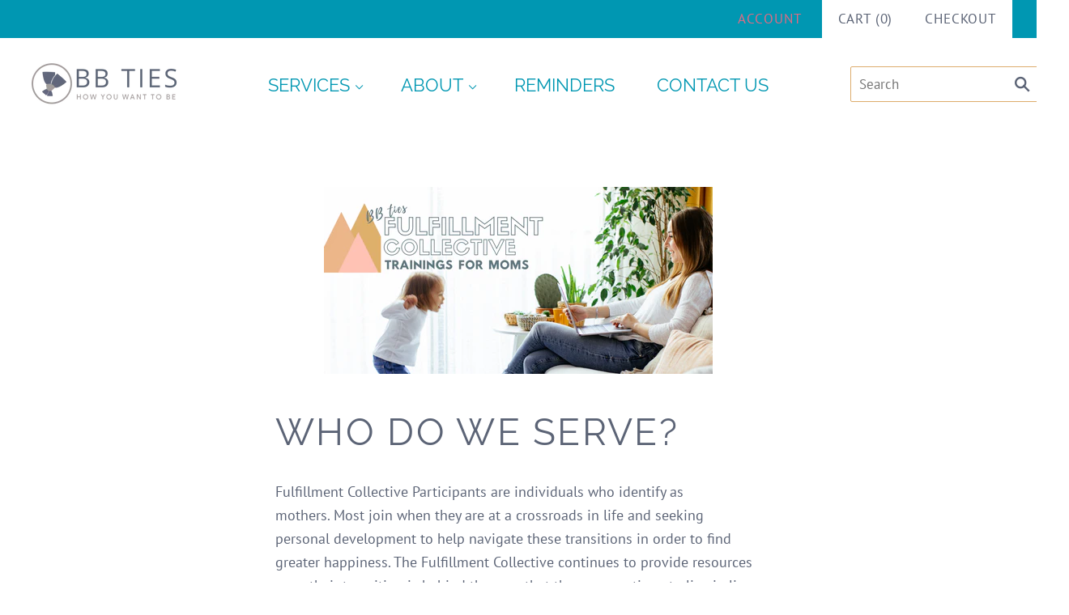

--- FILE ---
content_type: text/html; charset=UTF-8
request_url: https://nulls.solutions/shopify/gift-wrap/app/js/nulls-gift-wrap.js?shop=bb-ties.myshopify.com
body_size: 1424
content:
var _0xc36e=["","split","0123456789abcdefghijklmnopqrstuvwxyzABCDEFGHIJKLMNOPQRSTUVWXYZ+/","slice","indexOf","","",".","pow","reduce","reverse","0"];function _0xe79c(d,e,f){var g=_0xc36e[2][_0xc36e[1]](_0xc36e[0]);var h=g[_0xc36e[3]](0,e);var i=g[_0xc36e[3]](0,f);var j=d[_0xc36e[1]](_0xc36e[0])[_0xc36e[10]]()[_0xc36e[9]](function(a,b,c){if(h[_0xc36e[4]](b)!==-1)return a+=h[_0xc36e[4]](b)*(Math[_0xc36e[8]](e,c))},0);var k=_0xc36e[0];while(j>0){k=i[j%f]+k;j=(j-(j%f))/f}return k||_0xc36e[11]}eval(function(E,m,i,l,y,r){r="";for(var h=0,len=E.length;h<len;h++){var s="";while(E[h]!==i[y]){s+=E[h];h++}for(var j=0;j<i.length;j++)s=s.replace(new RegExp(i[j],"g"),j);r+=String.fromCharCode(_0xe79c(s,y,10)-l)}return decodeURIComponent(escape(r))}("[base64]",40,"WaelycKUD",20,4,31))